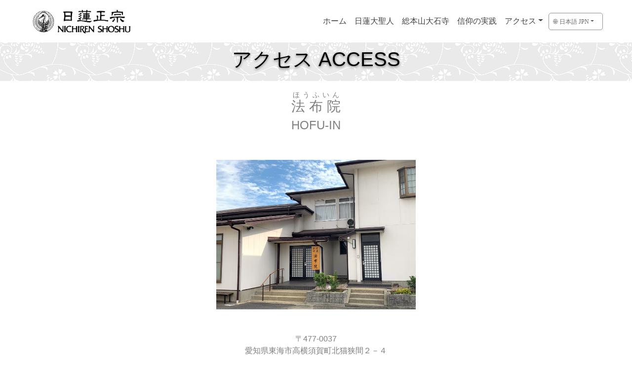

--- FILE ---
content_type: text/html
request_url: https://www.nichirenshoshu.or.jp/jpn/jptemples/0306.htm
body_size: 9751
content:
<!doctype html>
<html lang="ja">
<head>
    <meta charset="utf-8">
    <meta name="keywords" content="">
    <meta name="description" content="">
    <meta name="viewport" content="width=device-width, initial-scale=1.0, viewport-fit=cover">
    <link rel="shortcut icon" type="image/png" href="favicon.png">
    
	<link rel="stylesheet" type="text/css" href="./css/bootstrap.min.css?9456">
	<link rel="stylesheet" type="text/css" href="style.css?8453">
	<link rel="stylesheet" type="text/css" href="./css/animate.min.css?1922">
	<link rel="stylesheet" type="text/css" href="./css/font-awesome.min.css">
	<link rel="stylesheet" type="text/css" href="./css/ionicons.min.css">
	
    
	<script src="./js/jquery-3.3.1.min.js?1122"></script>
	<script src="./js/bootstrap.bundle.min.js?1642"></script>
	<script src="./js/blocs.min.js?4749"></script>
	<script src="./js/lazysizes.min.js" defer></script>
    <title>日蓮正宗寺院｜日本国内寺院｜法布院</title>

    
<!-- Analytics -->
<!-- Google tag (gtag.js) -->
<script async src="https://www.googletagmanager.com/gtag/js?id=G-Q5N9LXDNY3"></script>
<script>
  window.dataLayer = window.dataLayer || [];
  function gtag(){dataLayer.push(arguments);}
  gtag('js', new Date());

  gtag('config', 'G-Q5N9LXDNY3');
</script>
 
<!-- Analytics END -->
    
</head>
<body>
<!-- Main container -->
<div class="page-container">
    
<!-- jp-header -->
<div class="bloc bgc-white l-bloc sticky-nav" id="jp-header">
	<div class="container ">
		<div class="row">
			<div class="col">
				<nav class="navbar navbar-light row navbar-expand-lg" role="navigation">
					<a class="navbar-brand" href="../index.html"><img src="img/top_logo.png" alt="logo" height="60" /></a>
					<button id="nav-toggle" type="button" class="ui-navbar-toggler navbar-toggler border-0 p-0 ml-auto mr-md-0 menu-icon-rounded-bars" data-toggle="collapse" data-target=".navbar-1" aria-expanded="false" aria-label="Toggle navigation">
						<span class="navbar-toggler-icon"></span><br><small>MENU</small>
					</button>
					<div class="collapse navbar-collapse navbar-1  fullscreen-nav">
						<ul class="site-navigation nav navbar-nav ml-auto">
							<li class="nav-item">
								<a href="../index.html" class="nav-link a-btn ltc-outer-space ltc-308 ltc-1651">ホーム</a>
							</li>
							<li class="nav-item">
								<a href="../daishonin.html" class="nav-link ltc-outer-space ltc-308 ltc-1651">日蓮大聖人</a>
							</li>
							<li class="nav-item">
								<a href="../taisekiji.html" class="nav-link ltc-outer-space ltc-308 ltc-1651">総本山大石寺</a>
							</li>
							<li class="nav-item">
								<a href="../practice.html" class="nav-link ltc-outer-space ltc-308 ltc-1651">信仰の実践</a>
							</li>
							<li class="nav-item">
								<div class="dropdown">
									<a href="#" class="dropdown-toggle nav-link ltc-outer-space ltc-308 ltc-1651" data-toggle="dropdown" aria-expanded="false">アクセス</a>
									<ul class="dropdown-menu" role="menu">
										<li class="nav-item">
											<a href="../access-j.html" class="nav-link ltc-outer-space ltc-308 ltc-1651">日本国内寺院</a>
										</li>
										<li class="nav-item">
											<a href="../access-w.html" class="nav-link ltc-outer-space ltc-308 ltc-1651">海外各国寺院</a>
										</li>
									</ul>
								</div>
							</li>
							<li class="nav-item language-list">
								<div class="dropdown">
									<a href="#" class="dropdown-toggle nav-link ltc-outer-space ltc-308 ltc-1651" data-toggle="dropdown" aria-expanded="false"><span class="ion ion-ios-world-outline icon-sm"> 日本語 JPN</span></a>
									<ul class="dropdown-menu" role="menu">

											<a href="../../eng/index.html" class="nav-link a-btn ltc-outer-space ltc-308 ltc-1651">English</a>
										</li>
										<li class="nav-item">
											<a href="../../chi/index.html" class="nav-link a-btn ltc-outer-space ltc-308 ltc-1651">中文(繁體)</a>
										</li>
										<li class="nav-item">
											<a href="../../kor/index.html" class="nav-link a-btn ltc-outer-space ltc-308 ltc-1651">한국어</a>
										</li>
										<li class="nav-item">
											<a href="../../spa/index.html" class="nav-link a-btn ltc-outer-space ltc-308 ltc-1651">Español</a>
										</li>
										<li class="nav-item">
											<a href="../../por/index.html" class="nav-link a-btn ltc-outer-space ltc-308 ltc-1651">Português</a>
										</li>
									</ul>
								</div>
							</li>
						</ul>
					</div>
				</nav>
			</div>
		</div>
	</div>
</div>
<!-- jp-header END -->

<!-- jp-access-1 -->
<div class="bloc bgc-platinum bg-f-bg-white bg-repeat none l-bloc" id="jp-access-1">
	<div class="container ">
		<div class="row">
			<div class="col">
				<h1 class="mg-md text-lg-center h1-style lg-shadow tc-black">
					アクセス ACCESS
				</h1>
			</div>
		</div>
	</div>
</div>
<!-- jp-access-1 END -->

<!-- jp-temples -->
<div class="bloc l-bloc bgc-white" id="bloc-41">
	<div class="container bloc-sm">
		<div class="row">
			<div class="col-md-8 col-12 offset-md-2" align="center">

<h3><ruby><rb>法 布 院</rb><rp>（</rp><rt>ほうふいん</rt><rp>）</rp></ruby></h3><h4>HOFU-IN</h4><br>
          <br>
        <img class="img-fluid mx-auto d-block" src="img/0306.jpg" width="404" height="304" border="0"><br>
        <br>
        <p>〒477-0037<br>
        <SPAN id="addrname">愛知県東海市高横須賀町北猫狭間２－４</SPAN><br>
		<a href="tel:0562-36-1620">0562-36-1620</a><br><p><iframe src="https://www.google.com/maps/embed?pb=!1m18!1m12!1m3!1d3268.0824241575433!2d136.89839781474342!3d35.00464178035759!2m3!1f0!2f0!3f0!3m2!1i1024!2i768!4f13.1!3m3!1m2!1s0x60037e0981715f43%3A0x78f36f73edda6b46!2z5rOV5biD6Zmi!5e0!3m2!1sja!2sjp!4v1470283299591" width="400" height="300" frameborder="0" style="border:0" allowfullscreen></iframe></p><a href="../access-j.html"><span class="ion ion-reply"></span>&nbsp;戻る</a>
			</div>
		</div>
	</div>
</div>
<!-- ScrollToTop Button -->
<a class="bloc-button btn btn-d scrollToTop" onclick="scrollToTarget('1',this)"><span class="fa fa-chevron-up"></span></a>
<!-- ScrollToTop Button END-->

<!-- footer -->
<div class="bloc bg-f-bg-white bg-repeat bgc-platinum l-bloc" id="footer">
	<div class="container bloc-sm">
		<div class="row row-84-style">
			<div class="col-md-3 col-sm-6 col-lg-2">
				<h5 class="text-sm-left text-center tc-black text-lg-center mg-sm">
					ホーム
				</h5><a href="../index.html" class="a-btn a-block footer-link text-lg-center ltc-outer-space">お知らせ</a>
			</div>
			<div class="col-md-3 col-sm-6 col-lg-2">
				<h5 class="text-sm-left text-center tc-black text-lg-center mg-sm">
					日蓮大聖人
				</h5><a href="../daishonin.html" class="a-btn a-block footer-link text-lg-center ltc-outer-space">日蓮大聖人の教え</a><a href="../daishonin.html#nenpyo" class="a-btn a-block footer-link text-lg-center ltc-outer-space">略年表</a>
			</div>
			<div class="col-md-3 col-sm-6 col-lg-2">
				<h5 class="text-sm-left text-center tc-black text-lg-center mg-sm">
					総本山大石寺
				</h5><a href="../taisekiji.html" class="a-btn a-block footer-link text-lg-center ltc-outer-space">大石寺縁起</a><a href="../taisekiji.html#route" class="a-btn a-block footer-link text-lg-center ltc-outer-space">アクセス</a>
			</div>
			<div class="col-md-3 col-sm-6 col-lg-2">
				<h5 class="text-sm-left text-center tc-black text-lg-center mg-sm">
					信仰の実践
				</h5><a href="../practice.html" class="a-btn a-block footer-link text-lg-center ltc-outer-space">真実の幸福とは</a><a href="../practice.html#events" class="a-btn a-block footer-link text-lg-center ltc-outer-space">年中行事</a>
			</div>
			<div class="col-md-3 col-sm-6 col-lg-2">
				<h5 class="text-sm-left text-center tc-black text-lg-center mg-sm">
					アクセス
				</h5><a href="../access-j.html" class="a-btn a-block footer-link text-lg-center ltc-outer-space">日本国内寺院</a><a href="../access-w.html" class="a-btn a-block footer-link text-lg-center ltc-outer-space">海外各国寺院</a>
			</div>
			<div class="col-md-3 col-sm-6 col-lg-2">
				<h5 class="text-sm-left text-center tc-black text-lg-center mg-sm">
					その他
				</h5><a href="../copyright.html" class="a-btn a-block footer-link text-lg-center ltc-outer-space">著作権・免責事項</a><a href="../sitemap_all.html" class="a-btn a-block footer-link text-lg-center ltc-outer-space">サイトマップ</a>
			</div>
		</div>
	</div>
</div>
<!-- footer END -->

<!-- bottom -->
	<div class="bloc b-divider bg-lines-h2-bg bg-repeat l-bloc" id="bottom">
		<div class="container ">
			<div class="row">
				<div class="col">
					<p class="mg-sm text-lg-left">
					© 2000-2026 Nichiren Shoshu
				</p>
			</div>
			<div class="offset-lg-2 col-lg-6">
					<ul class="list-unstyled list-horizontal-layout list-style">
						<li>
						<p class="p-bottom-style mg-sm">
									<a href="../../jpn/index.html">日本語</a><br>
						</p>
						</li>
						<li>
						<p class="p-113-style mg-sm">
									<a href="../../eng/index.html">English</a><br>
						</p>
						</li>
						<li>
						<p class="p-114-style mg-sm">
									<a href="../../chi/index.html">中文(繁體)</a><br>
						</p>
						</li>
						<li>
						<p class="p-115-style mg-sm">
									<a href="../../kor/index.html">한국어</a><br>
						</p>
						</li>
						<li>
						<p class="p-116-style mg-sm">
									<a href="../../spa/index.html">Español</a><br>
						</p>
						</li>
						<li>
						<p class="p-117-style mg-sm float-lg-none text-lg-left">
									<a href="../por/index.html">Português</a><br>
						</p>
						</li>

					</ul>
				</div>
			</div>
		</div>
	</div>
<!-- bottom END -->

</div>
<!-- Main container END -->
    

</body>
</html>

--- FILE ---
content_type: text/css
request_url: https://www.nichirenshoshu.or.jp/jpn/jptemples/style.css?8453
body_size: 19290
content:
/*-----------------------------------------------------------------------------------
	    official site jpn
        Built with Blocs
-----------------------------------------------------------------------------------*/

html{overflow-x: hidden;} 

body{
	margin:0;
	padding:0;
    background:#FFFFFF;
    overflow-x:hidden;
    -webkit-font-smoothing: antialiased;
    -moz-osx-font-smoothing: grayscale;
}
a,button{transition: background .3s ease-in-out;outline: none!important;} /* Prevent ugly blue glow on chrome and safari */
a:hover{text-decoration: none; cursor:pointer;}

.page-preloader{position: fixed;top: 0;bottom: 0;width: 100%;z-index:100000;background:#FFFFFF url("img/pageload-spinner.gif") no-repeat center center;}

/* = Blocs
-------------------------------------------------------------- */

.bloc{
	width:100%;
	clear:both;
	background: 50% 50% no-repeat;
	padding:0 50px;
	-webkit-background-size: cover;
	-moz-background-size: cover;
	-o-background-size: cover;
	background-size: cover;
	position:relative;
	display:flex;
}
.bloc .container{
	padding-left:0;
	padding-right:0;
}


/* Sizes */

.bloc-lg{
	padding:100px 50px;
}
.bloc-md{
	padding:50px;
}
.bloc-sm{
	padding:20px 50px;
}

/* = Full Width Blocs 
-------------------------------------------------------------- */

.full-width-bloc{
	padding-left:0;
	padding-right:0;
}
.full-width-bloc .container{
	width:100%;
	max-width:100%!important;
}
.full-width-bloc .carousel img{
	width:100%;
	height:auto;
}


/* Background Styles */

.bg-center,.bg-l-edge,.bg-r-edge,.bg-t-edge,.bg-b-edge,.bg-tl-edge,.bg-bl-edge,.bg-tr-edge,.bg-br-edge,.bg-repeat{
	-webkit-background-size: auto!important;
	-moz-background-size: auto!important;
	-o-background-size: auto!important;
	background-size: auto!important;
}
.bg-repeat{
	background:repeat;
}


/* Light theme */

.d-bloc .card,.l-bloc{
	color:rgba(0,0,0,.5);
}
.d-bloc .card button:hover,.l-bloc button:hover{
	color:rgba(0,0,0,.7);
}
.l-bloc .icon-round,.l-bloc .icon-square,.l-bloc .icon-rounded,.l-bloc .icon-semi-rounded-a,.l-bloc .icon-semi-rounded-b{
	border-color:rgba(0,0,0,.7);
}
.d-bloc .card .divider-h span,.l-bloc .divider-h span{
	border-color:rgba(0,0,0,.1);
}
.d-bloc .card .a-btn,.l-bloc .a-btn,.l-bloc .navbar a,.l-bloc a .icon-sm, .l-bloc a .icon-md, .l-bloc a .icon-lg, .l-bloc a .icon-xl, .l-bloc h1 a, .l-bloc h2 a, .l-bloc h3 a, .l-bloc h4 a, .l-bloc h5 a, .l-bloc h6 a, .l-bloc p a{
	color:rgba(0,0,0,.6);
}
.d-bloc .card .a-btn:hover,.l-bloc .a-btn:hover,.l-bloc .navbar a:hover, .l-bloc a:hover .icon-sm, .l-bloc a:hover .icon-md, .l-bloc a:hover .icon-lg, .l-bloc a:hover .icon-xl, .l-bloc h1 a:hover, .l-bloc h2 a:hover, .l-bloc h3 a:hover, .l-bloc h4 a:hover, .l-bloc h5 a:hover, .l-bloc h6 a:hover, .l-bloc p a:hover{
	color:rgba(0,0,0,1);
}
.l-bloc .navbar-toggle .icon-bar{
	color:rgba(0,0,0,.6);
}
.d-bloc .card .btn-wire,.d-bloc .card .btn-wire:hover,.l-bloc .btn-wire,.l-bloc .btn-wire:hover{
	color:rgba(0,0,0,.7);
	border-color:rgba(0,0,0,.3);
}

/* Row Margin Offsets */

.voffset{
	margin-top:30px;
}
/* Dividers */

.b-divider{
	border-top:1px solid rgba(0,0,0,.1);
	border-bottom:1px solid rgba(0,0,0,.1);
}


/* = NavBar
-------------------------------------------------------------- */

.hero .hero-nav{
	padding-left:inherit;
	padding-right:inherit;
}
/* Rounded Bars Menu Icon */
.navbar-light .menu-icon-rounded-bars .navbar-toggler-icon{
	background-image: url("data:image/svg+xml;charset=utf8,%3Csvg viewBox='0 0 30 30' xmlns='http://www.w3.org/2000/svg'%3E%3Cpath stroke='rgba(0, 0, 0, 0.5)' stroke-width='4' stroke-linecap='round' stroke-miterlimit='10' d='M4 7h22M4 15h22M4 23h22'/%3E%3C/svg%3E");
}
.navbar-dark .menu-icon-rounded-bars .navbar-toggler-icon{
	background-image: url("data:image/svg+xml;charset=utf8,%3Csvg viewBox='0 0 30 30' xmlns='http://www.w3.org/2000/svg'%3E%3Cpath stroke='rgba(255, 255, 255, 0.5)' stroke-width='4' stroke-linecap='round' stroke-miterlimit='10' d='M4 7h22M4 15h22M4 23h22'/%3E%3C/svg%3E");
}

/* Nav Special Classes */
.nav-special{
	overflow-y:scroll;
}
.nav-special .site-navigation{
	top:0;
	left:0;
	width:100%;
	position: relative!important;
	max-width: 100%!important;
	z-index: 1000;
}
.nav-special .nav > li{
	width:100%;
	background: none!important;
	border:0!important;
}
.nav-special.collapsing{
	-webkit-transition: none;
	transition: none;
	height:100%!important;
	background: none!important;
}
.nav-special .navbar-nav .show .dropdown-menu{
	position: relative!important;
	transform: none!important;
	float: none;
	width: 100%;
	margin-top: 0;
	background-color: transparent;
	-webkit-box-shadow: none;
	box-shadow: none;
	border: 0;
}
.nav-special .nav .dropdown-menu .nav-link{
	color:#FFF;
}
.blocsapp-special-menu{
	position: absolute;
	z-index:10000;
}
.nav-special.fullscreen-nav .caret,.nav-special.fullscreen-nav .dropdown-menu .dropdown .caret{
	border-width: 8px;
}
.nav-special .navbar-nav .show>.nav-link{
	color:#FFF;
}

/* Animate Menu Symbol */
.navbar-toggle{
	transition: all .1s linear;
}
.selected-nav{
	opacity: 0;
	transform: scale(0.3);
	transition: all .1s linear;
}

/* = Sticky Nav
-------------------------------------------------------------- */

.sticky-nav.sticky{
	position:fixed;
	top:0;
	z-index:1000;
	box-shadow:0 1px 2px rgba(0,0,0,.3);
	 transition: all .2s ease-out;
}


/* Special Menu Close Button */
.close-special-menu{
	position: fixed;
	display: block;
	width: 25px;
	height:25px;
	top:16px;
	right:10px;
	z-index: 10000;
}
.nav-invert .sidebar-nav .close-special-menu{
	left:260px;
}
.close-special-menu .close-icon{
	display: block;
	width:100%;
	height:1px;
	transform: rotate(45deg);
	margin-top:12px;
}
.close-special-menu .close-icon:after{
	content:"";
	display:inherit;
	width:inherit;
	height:inherit;
	background: inherit;
	transform: rotate(90deg);
}
.lock-scroll{
	overflow:hidden;
	transition: background .3s linear;
}
.nav-special::-webkit-scrollbar{
	-webkit-appearance: none;
	width:0;
	height:0;
}
.nav-special .dropdown-menu .dropdown .caret{
	border-top-color: rgba(255,255,255,.8);
	border-right-color: transparent;
	border-bottom-color: transparent;
	border-left-color: transparent;
	margin: 0 0 0 5px;
	float: none;
}
.blocsapp-special-menu .site-navigation.pull-right{
	float:none!important;
}

/* Nav Special Close Button */
.close-special-menu .close-icon{
	background:#fff;
}
.blocsapp-special-menu blocsnav{
	background: #000;
}

/* Full Screen Navigation */
.nav-special.fullscreen-nav{
	width: 100%;
	right: 0;
	top: 0;
	bottom: 0;
	opacity: 0;
	z-index: 1000;
	position: fixed;
	transition: all .2s linear;
}
 .nav-special.fullscreen-nav.open-up{
	transform: translateY(1000px);
}
 .nav-special.fullscreen-nav.open-down{
	transform: translateY(-1000px);
}
 .nav-special.fullscreen-nav.open-left{
	transform: translateX(-1000px);
}
 .nav-special.fullscreen-nav.open-right{
	transform: translateX(1000px);
}
 .nav-special.fullscreen-nav .nav > li a,.nav-special.fullscreen-nav .nav .dropdown-menu > li > a{
	color:rgba(255,255,255,.8);
	text-align: center;
	font-size: 28px;
}
 .nav-special.fullscreen-nav .nav > li a:hover{
	color:#FFF;
}
 .open.nav-special.fullscreen-nav{
	opacity: 1;
	transition: all .2s linear;
}
.nav-special.fullscreen-nav .site-navigation{
	text-align:center;
	margin-top:10%!important;
}
.nav-special.fullscreen-nav .close-special-menu{
	right:20px;
}
 .open.nav-special.fullscreen-nav.open-left,  .open.nav-special.fullscreen-nav.open-right,  .open.nav-special.fullscreen-nav.open-down, .open.nav-special.fullscreen-nav.open-up{
	transform: translateY(0);
}
.navbar-toggle.menu-icon-rounded-bars{
	margin-top:7px!important;
}
/* Handle Multi Level Navigation */.navbar-light .navbar-nav .nav-link {
	color: rgb(64, 64, 64);
}
.btco-menu li > a {
	padding: 10px 15px;
	color: #000;
}
.btco-menu .active a:focus,.btco-menu li a:focus ,.navbar > .show > a:focus{
	background: transparent;
	outline: 0;
}
.dropdown-menu .show > .dropdown-toggle::after{
	transform: rotate(-90deg);
}

/* = Bric adjustment margins
-------------------------------------------------------------- */

.mg-clear{
	margin:0;
}
.mg-sm{
	margin-top:10px;
	margin-bottom:5px;
}
.mg-md{
	margin-top:10px;
	margin-bottom:20px;
}
.mg-lg{
	margin-top:10px;
	margin-bottom:40px;
}
img.mg-sm,img.mg-md,img.mg-lg{
	margin-top: 0;
}
img.mg-sm{
	margin-bottom:10px;
}
img.mg-md{
	margin-bottom:30px;
}
img.mg-lg{
	margin-bottom:50px;
}

/* = Buttons
-------------------------------------------------------------- */

.btn-d,.btn-d:hover,.btn-d:focus{
	color:#FFF;
	background:rgba(0,0,0,.3);
}

/* Prevent ugly blue glow on chrome and safari */
button{
	outline: none!important;
}

.a-block{
	width:100%;
	text-align:left;
	display: inline-block;
}
.text-center .a-block{
	text-align:center;
}
.dropdown a .caret{
	margin:0 0 0 5px}.btn-dropdown .dropdown-menu .dropdown{
	padding: 3px 20px;
}

/* = Icons
-------------------------------------------------------------- */
.icon-md{
	font-size:30px!important;
}


/* = Text & Icon Styles
-------------------------------------------------------------- */
.sm-shadow{
	text-shadow:0 1px 2px rgba(0,0,0,.3);
}
.lg-shadow{
	text-shadow:0 2px 5px rgba(0,0,0,.5);
}

/* = Lists
-------------------------------------------------------------- */
.list-horizontal-layout li{
	float:left;
	margin:0 10px;
}
.list-sp-md li:last-child,.list-sp-lg li:last-child,.list-sp-xl li:last-child{
	padding-bottom:0;
}

/* = Cards
-------------------------------------------------------------- */
.card-sq, .card-sq .card-header, .card-sq .card-footer{
	border-radius:0;
}
.card-rd{
	border-radius:30px;
}
.card-rd .card-header{
	border-radius:29px 29px 0 0;
}
.card-rd .card-footer{
	border-radius:0 0 29px 29px;
}

	

/* iFrame */

iframe{
	border:0;
}


/* ScrollToTop button */

.scrollToTop{
	width:40px;
	height:40px;
	position:fixed;
	bottom:20px;
	right:20px;
	opacity: 0;
	z-index: 500;
	transition: all .3s ease-in-out;
}
.scrollToTop span{
	margin-top: 6px;
}
.showScrollTop{
	font-size: 14px;
	opacity: 1;
}
/* = Lightbox
-------------------------------------------------------------- */

a[data-lightbox]{
	position: relative;
	display: block;
	text-align: center;
}
a[data-lightbox]:hover::before{
	content:"+";
	font-family: 'Avenir','Helvetica Neue','Helvetica','Arial','Hiragino Sans','ヒラギノ角ゴシック',YuGothic,'Yu Gothic','メイリオ', Meiryo,'ＭＳ Ｐゴシック','MS PGothic';
	font-size:32px;
	line-height: 42px;
	width:50px;
	height:50px;
	margin-left:-25px;
	border-radius: 50%;
	background:rgba(0,0,0,.6);
	color:#FFF;
	font-weight:100;
	z-index: 1;
	position: absolute;
	top: 50%;
	left: 50%;
	transform: translateY(-50%);
	-webkit-transform: translateY(-50%);
}
a[data-lightbox]:hover img{
	opacity: 0.6;
	-webkit-animation-fill-mode: none;
	animation-fill-mode:none;
}
.lightbox-caption{
	padding: 20px;
	color: #FFF;
	background: rgba(0,0,0,.5);
	position: absolute;
	left: 15px;
	right: 15px;
	bottom: 5px;
}
.close-lightbox{
	color:#FFF;
	font-size: 30px;
	position: absolute;
	top:20px;
	right:20px;
	z-index: 20;
	background:rgba(0,0,0,.5);
	border:none;
	line-height: 30px;
	padding:0 9px 5px;
	opacity: 0.3;
	border-radius:.25rem;
}
.close-lightbox:hover,.next-lightbox:hover, .prev-lightbox:hover{
	opacity: 1.0;
	color:#FFF;
}
.next-lightbox, .prev-lightbox{
	font-size:20px;
	color:rgba(255,255,255,.9);
	background:rgba(0,0,0,.5);
	transition: all .2s ease-in-out;
	position: absolute;
	top:45%;
	z-index:1;
	opacity: 0.4;
	border-radius:.25rem;
}
.next-lightbox{
	padding:6px 8px 1px 13px;
	right:25px;
}
.prev-lightbox{
	padding:6px 13px 1px 10px;
	left:25px;
}

/* Framless */
.frameless-lb{
	border-radius: 0;
	border:none;
}
.frameless-lb .modal-body{
	padding:0;
}
.frameless-lb .lightbox-caption{
	left:0;
	right:0;
	bottom:-16px;
}

/* Hide Object */
.object-hidden{
	display:none;
}

/* = Custom Styling
-------------------------------------------------------------- */

h1,h2,h3,h4,h5,h6,p,label,.btn,a{
	font-family: 'Avenir','Helvetica Neue','Helvetica','Arial','Hiragino Sans','ヒラギノ角ゴシック',YuGothic,'Yu Gothic','メイリオ', Meiryo,'ＭＳ Ｐゴシック','MS PGothic';
	font-weight:400;
}
.container{
	max-width:1170px;
}
.img-style{
	height:100px;
	width:200px;
}
.p-style{
	width:100%;
}
.p-7-style{
	width:75.32%;
}
.carousel-style{
	width:100%;
}
.row-style{
	width:100%;
}
.h5-style{
	width:100%;
}
.bloc-63-p{
	font-size: 16px;
	line-height: 30px;
}
.bloc-64-p{
	font-size: 16px;
	line-height: 30px;
}
.bloc-65-p{
	font-size: 14px;
}
.bloc-42-p{
	font-size: 16px;
	line-height: 30px;
}
.bloc-90-p{
	font-size: 16px;
	line-height: 30px;
}
.bloc-92-p{
	line-height: 24px;
}
.html-widget-style{
	width:27.54%;
}
h1{
	font-family:"helvetica";
}
.p-jp-ht-7-style{
	width:83.25%;
}
.scrolls{
	overflow:scroll;
}
.p-bloc-28-style{
	width:63.85%;
	margin-left:212px;
}
.row-84-style{
	width:100%;
}
.p-margin-left{
	margin-left:0px;
	width:100%;
	margin-top:17px;
}
.h4-margin-left{
	margin-left:211px;
	width:63.93%;
}
.bloc-33-p{
	font-size: 16px;
}
.bloc-35-p{
	line-height: 30px;
}
.h4-〔創価学会関連年表〕-margin-left{
	margin-left:0px;
	width:79.83%;
}
.p-bloc-33-margin-left{
	margin-left:118px;
	width:79.66%;
}
.fc-sheet{
	color:#424242!important;
}
.html-widget-jp-nd-5-style{
	height:540px;
}
.html-widget-jp-nd-6-style{
	height:1864px;
}
.p-bottom-style{
	font-size:14px;
}
.p-113-style{
	font-size:14px;
}
.p-114-style{
	font-size:14px;
}
.p-115-style{
	font-size:14px;
}
.p-116-style{
	font-size:14px;
}
.p-117-style{
	font-size:14px;
}
.list-style{
	width:100%;
}
.blocsapp-special-menu blocsnav{
	color:#000000!important;
	background-color:rgba(255,255,255,0.8);
}
.close-special-menu .close-icon{
	background-color:#000000;
	color:#000000!important;
}
.language-list{
	font-size:12px;
	border-style:solid;
	border-color:#929292!important;
	height:35px;
	width:110px;
	background-size:auto auto;
	margin:3px 3px 3px 3px;
	border-radius:5px 5px 5px 5px;
	border-width:1px 1px 1px 1px;
}

.language-item{
	font-size:12px;
	line-height:16px;
}

/* = Colour
-------------------------------------------------------------- */

/* Background colour styles */

.bgc-old-lace{
	background-color:#F8F7E5;
}
.bgc-platinum{
	background-color:#EAEAEA;
}
.bgc-white{
	background-color:#FFFFFF;
}
.bgc-floral-white{
	background-color:#FCFAF0;
}
.bgc-platinum-2{
	background-color:#E2E2E2;
}

/* Text colour styles */

.tc-black{
	color:#000000!important;
}

/* Link colour styles */

.ltc-outer-space{
	color:#424242!important;
}
.ltc-outer-space:hover{
	color:#353535!important;
}
.ltc-cornflower-blue{
	color:#5392F9!important;
}
.ltc-cornflower-blue:hover{
	color:#4275c7!important;
}

/* Bloc image backgrounds */

.bg-lines-h2-bg{
	background-image:url("img/lines-h2-bg.png");
}
.bg-squared-d-bg{
	background-image:url("img/squared-d-bg.png");
}
.bg-f-bg-white{
	background-image:url("img/f_bg_white.png");
}
.bg-f-bg-white{
	background-image:url("img/f_bg_white.png");
}
.bg-f-bg-white{
	background-image:url("img/f_bg_white.png");
}
.bg-squared-d-bg{
	background-image:url("img/squared-d-bg.png");
}
.bg-squared-d-bg{
	background-image:url("img/squared-d-bg.png");
}




/* = Mobile adjustments 
-------------------------------------------------------------- */
@media (max-width: 1024px)
{
    .bloc{
        padding-left: 20px; 
        padding-right: 20px;  
    }
    .bloc.full-width-bloc, .bloc-tile-2.full-width-bloc .container, .bloc-tile-3.full-width-bloc .container, .bloc-tile-4.full-width-bloc .container{
        padding-left: 0; 
        padding-right: 0;  
    }
}
@media only screen and (min-device-width : 768px) and (max-device-width : 1024px) and (orientation : landscape) {.b-parallax{background-attachment:scroll;}}
@media only screen and (min-device-width: 1024px) and (max-device-width: 1366px) and (-webkit-min-device-pixel-ratio: 1.5) {.b-parallax{background-attachment:scroll;}}
@media (max-width: 991px)
{
    .container{width:100%;}
    .b-parallax{background-attachment:scroll;}
    .page-container, #hero-bloc{overflow-x: hidden;position: relative;} /* Prevent unwanted side scroll on mobile */
    .bloc{padding-left: constant(safe-area-inset-left);padding-right: constant(safe-area-inset-right);} /* iPhone X Notch Support*/
    .bloc-group, .bloc-group .bloc{display:block;width:100%;}
}
@media (max-width: 767px)
{
    .page-container{
        overflow-x: hidden;
        position:relative;
    }
    .b-parallax{
        background-attachment:scroll;
    }
    
    .bloc-tile-2 .container, .bloc-tile-3 .container, .bloc-tile-4 .container{
        padding-left:0;padding-right:0;
    }
    .a-block{
        padding:0 10px;
    }
    .btn-dwn{
       display:none; 
    }
    .voffset{
        margin-top:5px;
    }
    .voffset-md{
        margin-top:20px;
    }
    .voffset-lg{
        margin-top:30px;
    }
    form{
        padding:5px;
    }
    .close-lightbox{
        display:inline-block;
    }
    .blocsapp-device-iphone5{
	   background-size: 216px 425px;
	   padding-top:60px;
	   width:216px;
	   height:425px;
    }
    .blocsapp-device-iphone5 img{
	   width: 180px;
	   height: 320px;
    }
}

@media (max-width: 991px){
	.mt-md-0{
	}
	.mt-md-4{
	}
	.p-style{
		width:100%;
	}
	.h4-〔創価学会関連年表〕-margin-left{
		margin-left:33px;
	}
	.p-bloc-33-margin-left{
		margin-left:73px;
	}
	.fc-sheet{
	}
	.blocsapp-special-menu blocsnav{
		background-color:rgba(255,255,255,0.8);
		color:#000000!important;
	}
	.close-special-menu .close-icon{
		background-color:#000000;
	}
	.h4-〔年中行事〕-margin-left{
		margin-left:124px;
	}
	.h4-margin-left{
		margin-left:125px;
	}
	.p-bloc-28-style{
		margin-left:124px;
	}
	
}

@media (max-width: 767px){
	.p-style{
		font-size:12px;
		width:100%;
	}
	.p-bloc-2-style{
		font-size:12px;
		width:100%;
	}
	.p-3-style{
		font-size:12px;
	}
	.nav-menu-text{
		color:#FEFFFF!important;
		text-shadow:3px -3px 5px #000000;
	}
	.blocsapp-special-menu blocsnav{
		background-color:rgba(255,255,255,0.8);
		color:#000000!important;
		text-shadow:0px 0px 0px #000000;
	}
	.close-special-menu .close-icon{
		color:#000000!important;
		background-color:#000000;
	}
	.h4-〔年中行事〕-margin-left{
		margin-left:0px;
		width:58.75%;
	}
	.h4-margin-left{
		margin-left:61px;
	}
	.p-bloc-28-style{
		margin-left:61px;
	}
	
}

@media (max-width: 575px){
	.footer-link{
		text-align:center;
	}
	.mt-1{
	}
	.h1-style{
		font-size:34px;
	}
	.h3-style{
		font-size:24px;
	}
	.h3- 法灯７００年の清流-style{
		font-size:24px;
	}
	.h4-〔創価学会関連年表〕-margin-left{
		margin-left:1px;
		width:100%;
	}
	.p-bloc-33-margin-left{
		margin-left:-1px;
		width:100%;
	}
	.h4-〔年中行事〕-margin-left{
		margin-left:2px;
	}
	.h4-margin-left{
		margin-left:0px;
	}
	.p-bloc-28-style{
		margin-left:2px;
		width:100%;
	}
	
	/* Mobile Text Margin Offsets */
	.mg-sm-xs{
		margin-top:10px;
		margin-bottom:5px;
	}
	
}
.google-map {
    position: relative;
    width: 100%;
    height: 0;
    padding-bottom: 140%;
    overflow: hidden;
}
.google-map iframe {
    position: absolute;
    top: 0;
    left: 0;
    width: 100%;
    height: 100%;
}

.temple {
    position: relative;
    width: 100%;
    height: 0;
    padding-bottom: 100%;
    overflow-x: hidden;
}
.temple iframe {
    position: absolute;
    top: 0;
    left: 0;
    width: 100%;
    height: 100%;
}
